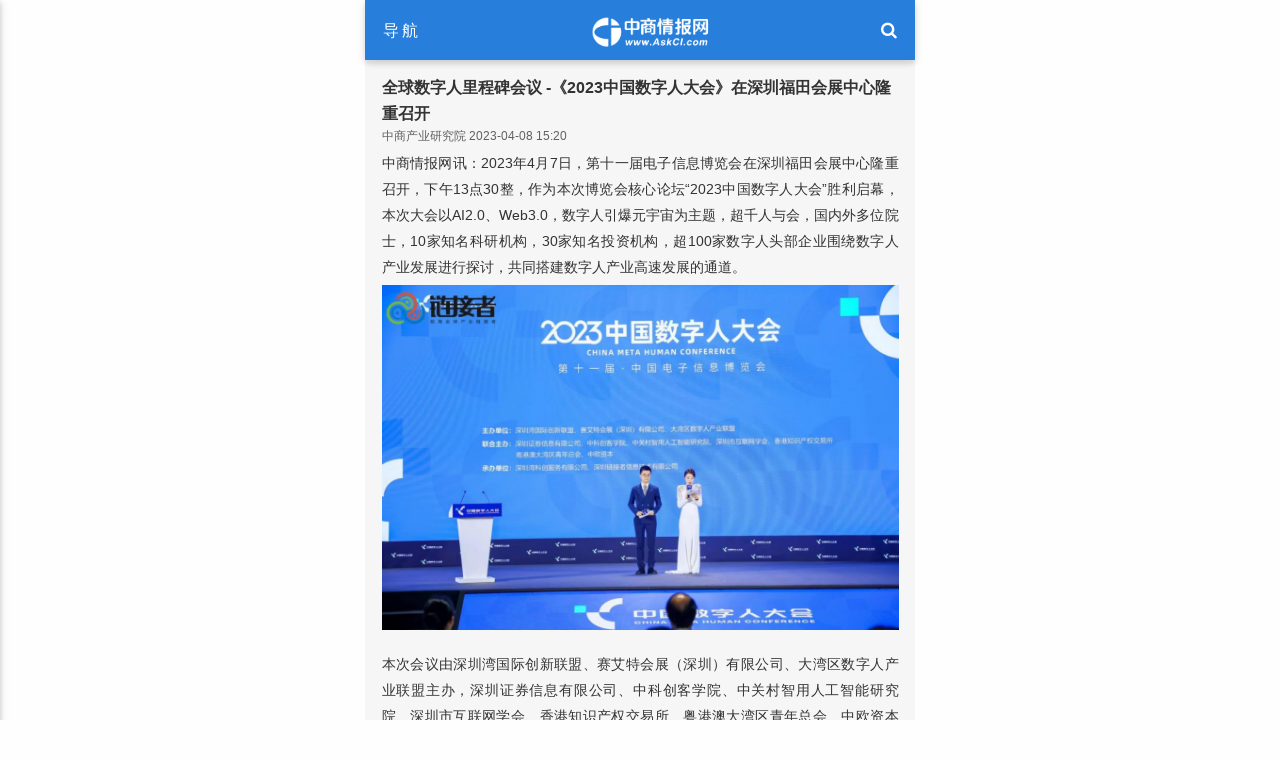

--- FILE ---
content_type: text/html
request_url: https://m.askci.com/news/chanye/20230408/152009268093840804066744.shtml
body_size: 12029
content:
<!doctype html>
<html>
<head>
    <meta charset="utf-8">
    <title>全球数字人里程碑会议 -《2023中国数字人大会》在深圳福田会展中心隆重召开-中商情报网</title>
    <meta name="keywords" content="全球数字人里程碑会议 -《2023中国数字人大会》在深圳福田会展中心隆重召开" />
    <meta name="description" content="全球数字人里程碑会议 -《2023中国数字人大会》在深圳福田会展中心隆重召开" />

    <meta name="viewport" content="width=device-width, initial-scale=1  maximum-scale=1 user-scalable=no">
    <meta name="mobile-web-app-capable" content="yes">
    <meta name="apple-mobile-web-app-capable" content="yes">
    <meta name="apple-touch-fullscreen" content="yes">
    <meta name="HandheldFriendly" content="True">
    <link rel="stylesheet" href="https://jscss.askci.com/2021_askciphone_css/materialize.css">
    <link rel="stylesheet" href="https://cdn.staticfile.org/font-awesome/4.7.0/css/font-awesome.css">
    <link rel="stylesheet" href="https://jscss.askci.com/2021_askciphone_css/normalize.css">
    <link rel="stylesheet" href="https://jscss.askci.com/2021_askciphone_css/owl.carousel.css">
    <link rel="stylesheet" href="https://jscss.askci.com/2021_askciphone_css/owl.theme.css">
    <link rel="stylesheet" href="https://jscss.askci.com/2021_askciphone_css/owl.transitions.css">
    <link rel="stylesheet" href="https://jscss.askci.com/2021_askciphone_css/fakeLoader.css">
    <link rel="stylesheet" href="https://cdnjs.cloudflare.com/ajax/libs/social-share.js/1.0.16/css/share.min.css">
    <link rel="stylesheet" href="https://jscss.askci.com/2021_askciphone_css/style.css">

    

    <link rel="canonical" href="https://www.askci.com/news/chanye/20230408/152009268093840804066744.shtml" />
    <script src="//msite.baidu.com/sdk/c.js?appid=1546677236962897"></script>



</head>

<body>

    <!-- header -->
<div class="navbar-top">
    <div class="side-nav-panel-left">
        <a href="javascript:void(0);" data-activates="slide-out-left" class="side-nav-left"><i>导航</i></a>
    </div> 
    <div class="site-brand">
        <a href="/">
            <img src="http://image1.askci.com/2021_askciphone_picture/askci_logo.png" alt="">
        </a>
    </div> 
    <div class="side-nav-panel-right">
        <a href="javascript:void(0);" class="side-nav-right"><i class="fa fa-search"></i></a>
    </div>
</div>

<!-- search-submit -->
<div class="side-nav-panel-right2">
    <form action="/sousou.html" class="index-form" id="index-form" method="post">
        <div class="form-group" >
            <input type="text" name="keyWords" class="head-text" placeholder="请输入关键字">
        </div>  
        <div class="form-group">
            <button class="head-submit" type="submit" id="head_submit" name="submit">立即搜索</button>
        </div>
    </form>
</div>

<!-- nav -->
<div class="side-nav-panel-left">
    <ul id="slide-out-left" class="side-nav side-nav-panel collapsible">
        <li class="profil">
            <img src="http://image1.askci.com/2021_askciphone_picture/askci_logo.png" alt=""> 
        </li>
        <li class="li-top"><a href="/"><i class="fa fa-home"></i>首页</a></li> 
        <li><a href="https://m.askci.com/news/chanye/"><i class="fa fa-newspaper-o"></i>观产业</a></li>
        <li><a href="https://m.askci.com/news/paihang/"><i class="fa fa-bar-chart"></i>排行榜</a></li>
        <li><a href="https://www.askci.com/reports/"><i class="fa fa-building-o"></i>研究院</a></li>
        <li><a href="https://m.askci.com/project/"><i class="fa fa-handshake-o"></i>招商通</a></li>
        <li><a href="https://m.askci.com/reports/"><i class="fa fa-sign-in"></i>行业报告</a></li>
        <li><a href="https://www.chnci.com/"><i class="fa fa-link"></i>中商官网</a></li>
        <li>
            <div class="collapsible-header"><i class="fa fa-shopping-cart"></i>中商服务 <span><i class="fa fa-caret-down"></i></span></div>
            <div class="collapsible-body">
                <ul class="side-nav-panel">
					<li><a href="https://m.askci.com/reports/">产业研究</a></li>
					<li><a href="https://m.askci.com/industry/">产业规划</a></li>
					<li><a href="https://m.askci.com/special/cyzsdt.shtml">产业招商</a></li>
					<li><a href="https://m.askci.com/syjhs/">商业计划</a></li>
					<li><a href="https://m.askci.com/kybg/">可研报告</a></li>
					<li><a href="https://m.askci.com/special/xczx.shtml">乡村振兴</a></li>
					<li><a href="https://m.askci.com/special/characteristic_town.shtml">特色小镇</a></li>
					<li><a href="https://www.askci.com/special/hydwzm.shtml">行业地位证明</a></li>
					<li><a href="//m.askci.com/special/ltlklc.shtml">两图两链两库两池</a></li>
                </ul>
            </div>
        </li> 
    </ul>
</div>


    




<div class="pages section bg-second">
    <div class="container">
        <div class="about-us">
            <b>全球数字人里程碑会议 -《2023中国数字人大会》在深圳福田会展中心隆重召开</b>
            <span>中商产业研究院 2023-04-08 15:20</span>

            <p>	中商情报网讯：2023年4月7日，第十一届电子信息博览会在深圳福田会展中心隆重召开，下午13点30整，作为本次博览会核心论坛“2023中国数字人大会”胜利启幕，本次大会以AI2.0、Web3.0，数字人引爆元宇宙为主题，超千人与会，国内外多位院士，10家知名科研机构，30家知名投资机构，超100家数字人头部企业围绕数字人产业发展进行探讨，共同搭建数字人产业高速发展的通道。</p><p style="text-align:center;text-indent:0em;">	<img alt="" src="http://image1.askci.com/images/2023/04/08/fcceee2f-7d60-42e4-9715-b11e509c02ad.png" /></p><p>	本次会议由深圳湾国际创新联盟、赛艾特会展（深圳）有限公司、大湾区数字人产业联盟主办，深圳证券信息有限公司、中科创客学院、中关村智用人工智能研究院、深圳市互联网学会、香港知识产权交易所、粤港澳大湾区青年总会、中欧资本联合主办，深圳湾科创服务有限公司、深圳链接者信息技术有限公司承办。</p><p style="text-align:center;text-indent:0em;">	<img alt="" src="http://image1.askci.com/images/2023/04/08/b943c050-7c16-407c-9453-344d37ca9293.png" /></p><p>	十四五规划明确提出推动企业数字化转型是全面贯彻新发展理念，用新动能推动新发展，以新发展创造新辉煌。2022年两会圆满召开，多家媒体都采用的虚拟数字人主播进行两会新闻播报，让数字人进入大众的视线，而新一代的多模态模型GPT-4和百度文心一言发布带来的AI2.0、Web3.0科技浪潮影响深远。数字人，是多种前沿科技的集大成者，是前沿科技中面向用户有感知、能体验；有触动、能互动的应用层技术！</p><p>	在2023中国数字人大会上大湾区数字人产业联盟正式启动，由深圳理工大学（筹）计算机科学与控制工程院院长美国医学与生物工程院院士潘毅、俄罗斯自然科学院外籍院士张彩芳、中关村智用人工智能研究院院长孙明俊、大湾区数字人产业联盟秘书长邱道勇、香港特别行政区政府驻深圳联络处副主任伍谦诚、香港知识产权交易所主席吴高林、中欧资本董事长华为原副总裁张俊、腾讯研究院高级研究员宋扬、商界传媒集团首席执行官周云成、广东省低碳企业协会会长丁明兰、中美硅谷发展促进会会长丁一等嘉宾现场共同启动大湾区数字人产业联盟。</p><p style="text-align:center;text-indent:0em;">	<img alt="" src="http://image1.askci.com/images/2023/04/08/ff0f2a86-015a-4f33-a3c8-156c0242f5da.png" /></p><p>	<strong>数字人前沿科技，AI2.0、Web3.0、元宇宙多种前沿科技集大成</strong></p><p>	大会嘉宾分享精彩纷呈，来自微软中国CTO韦青、美国硅谷创投教父史蒂夫·霍夫曼、中国工程院院士孟建民发表视频演讲、大湾区数字人产业联盟秘书长邱道勇、深圳理工大学（筹）计算机科学与控制工程院院长美国医学与生物工程院院士潘毅、中关村智用人工智能研究院院长孙明俊、俄罗斯自然科学院外籍院士张彩芳现场进行主题演讲，分别从不同纬度就数字人产业的技术篇、商业篇、应用篇等进行主题分享。</p><p style="text-align:center;text-indent:0em;">	<img alt="" src="http://image1.askci.com/images/2023/04/08/ebd6a6b7-69c0-445b-a634-9258c044a543.png" /></p><p>	大湾区数字人产业联盟秘书长邱道勇认为数字人是多种前沿科技的集大成者，作为AI2.0具象化的一种展现形式，也是WEB3.0和元宇宙的超级入口，数字人将成为千行百业塑造竞争优势的新生产力，虚实融合，赋能实体。</p><p style="text-align:center;text-indent:0em;">	<img alt="" src="http://image1.askci.com/images/2023/04/08/77816739-5dcc-4986-b9a6-fbc3200a8a82.png" /></p><p>	微软中国CTO韦青表示在《AI2.0技术浪潮和产业变革》线上视频演讲中表示：AI2.0技术应该是为人服务的，我们能不能把机器工具做得更好，帮助到人们的生活，创造出更美好的世界。</p><p style="text-align:center;text-indent:0em;">	<img alt="" src="http://image1.askci.com/images/2023/04/08/5a2a2f0d-afc1-4764-9ac4-2c7673da8307.png" /></p><p>	深圳理工大学（筹）计算机科学与控制工程院院长美国医学与生物工程院院士潘毅在《从数字细胞、数字器官、数字动物到数字人：过去，现在与将来》主题演讲中表示：数字孪生技术分为五个阶段：一是几何孪生，二是多学科孪生，三是全生命周期孪生，四是三维体验孪生，五是生命的数字孪生，即是数字人有人的感受。</p><p style="text-align:center;text-indent:0em;">	<img alt="" src="http://image1.askci.com/images/2023/04/08/bcd56dd0-894a-442d-b19e-25dc1a881f20.png" /></p><p>	硅谷创投教父史蒂夫·霍夫曼在《创成式人工智能的未来》线上视频演讲中表示：数字人是一个动态的体验世界，数字人将会改变我们的生活，创造出新的世界，给人们带来全新的视觉体验，无论是在电影中，还是在游戏里，逐步渗透在生活中。</p><p style="text-align:center;text-indent:0em;">	<img alt="" src="http://image1.askci.com/images/2023/04/08/87014ffb-b85f-45cb-aa80-8ca7825c588d.png" /></p><p>	中关村智用人工智能研究院孙明俊在《从大模型看数字人发展：颜值与才华齐飞》主题演讲中介绍到；虚拟数字人是集合颜值与才华一体，目前智能交互，情感计算，知识交互等数字人技术逐渐成熟。</p><p style="text-align:center;text-indent:0em;">	<img alt="" src="http://image1.askci.com/images/2023/04/08/abb34aec-29d4-4fd1-a0b1-a082cb8be397.png" /></p><p>	俄罗斯自然科学院外籍院士张彩芳《元宇宙体系下的数字人产业应用》主题演讲中指出：虚拟数字人是元宇宙体系下一个重要的交互载体，而AI驱动的数字人将使其真正拥有灵魂。</p><p>	中国工程院院士孟建民认为，时至今日，数字孪生技术已经进入到了各个生产部门和生产场景，其概念大致总结为通过信息化平台的数字模型，来模拟物理世界的真实状况，实现实时的控制反馈的技术手段。</p><p>	<strong>3万亿数字人赛道，科技投资，产业界热议</strong></p><p style="text-align:center;text-indent:0em;">	<img alt="" src="http://image1.askci.com/images/2023/04/08/5d94ec22-8749-4812-9906-e1af6484bc95.png" /></p><p>	在《数字人产业链协同发展》圆桌对话环节中，大湾区数字人产业联盟秘书长邱道勇、香港知识产权交易所主席吴高林、腾讯研究院高级研究员宋扬、百度智能云资深解决方案工程师张彬、商界传媒集团首席执行官周云成、硅基智能联合创始人毛丽艳围绕数字人展开了产业链、商业等方面讨论。</p><p style="text-align:center;text-indent:0em;">	<img alt="" src="http://image1.askci.com/images/2023/04/08/f2023258-9884-49c4-8e40-2b91f83017ac.png" /></p><p>	在《数字人场景应用与赛道投资》圆桌对话环节中，卓源资本董事长袁宏伟、中欧资本董事长华为原副总裁张俊、环球数码首席战略官涂浩瀚、明道远见资本董事长赵忠义、达旦数生联合创始人&CEO孙立发、蓝亚盒子生态中心负责人刘帅辉围绕数字人展开了技术、商业、金融等方面讨论。</p><p style="text-align:center;text-indent:0em;">	<img alt="" src="http://image1.askci.com/images/2023/04/08/c17e9e35-5cf2-42b1-9b8e-d342fe8c49db.png" /></p><p>	圆桌对话结束后，数字人主持人阿凯、大湾区数字人产业联盟秘书长邱道勇、中商产业研究院康亮、商界传媒集团首席执行官周云成发布《中国数字人TOP100》榜单。</p><p style="text-align:center;text-indent:0em;">	<img alt="" src="http://image1.askci.com/images/2023/04/08/cf893a6f-923a-4e62-bc91-9246b8781e66.png" /></p><p>	深圳海江私董学院院长殷海江博士代表大湾区数字人产业联盟发布了2023中国《数字人赛道白皮书》，中国通信工业协会数字经济分会创会执行会长张涛、深圳元宇宙国际生态联盟会长刘学群参与了撰写。</p><p>	<strong>硕果累累，十余项签约重大发布，开启未来</strong></p><p>	在战略签约环节，深圳链接者信息技术有限公司与8家企业达成数字人战略合作，并举行了签约仪式。</p><p style="text-align:center;text-indent:0em;">	<img alt="" src="http://image1.askci.com/images/2023/04/08/a5bdc4f7-1cce-402f-a6b0-a95e04a70c8b.png" /></p><p>	与深圳中科创客签订数字人产业链全生态合作</p><p style="text-align:center;text-indent:0em;">	<img alt="" src="http://image1.askci.com/images/2023/04/08/233a0333-15ee-412b-8b3d-ddff0d520531.png" /></p><p>	与中关村智用人工智能研究院签订数字人编辑器联合实验室</p><p style="text-align:center;text-indent:0em;">	<img alt="" src="http://image1.askci.com/images/2023/04/08/2c67f608-0f54-4897-ad9a-e8c46cf979d9.png" /></p><p>	与精彩智数签订数字人技术应用合作</p><p style="text-align:center;text-indent:0em;">	<img alt="" src="http://image1.askci.com/images/2023/04/08/68cbbce6-8072-4467-b2f5-492790f99341.png" /></p><p>	与商界传媒集团签订数字人产业教育合作</p><p style="text-align:center;text-indent:0em;">	<img alt="" src="http://image1.askci.com/images/2023/04/08/31e53455-7602-4852-b114-9cb032fce35c.png" /></p><p>	与宝酝集团签订数字人+白酒行业生态合作</p><p style="text-align:center;text-indent:0em;">	<img alt="" src="http://image1.askci.com/images/2023/04/08/752e5843-a022-401f-b7fc-35dd382de265.png" /></p><p>	与维超智能签订数字人+裸眼3D展示空间战略合作</p><p style="text-align:center;text-indent:0em;">	<img alt="" src="http://image1.askci.com/images/2023/04/08/b3faa249-27f3-43ef-bf1c-ac53e95c13eb.png" /></p><p>	与脸谱集团签订文化数字内容共建数字人应用生态伙伴</p><p style="text-align:center;text-indent:0em;">	<img alt="" src="http://image1.askci.com/images/2023/04/08/0c9eee13-7167-49e5-9d3b-cf3cfd39236a.png" /></p><p>	与香港知识产权交易所、脸谱集团签订企业文化数据管理与交易生态伙伴</p><p style="text-align:center;text-indent:0em;">	<img alt="" src="http://image1.askci.com/images/2023/04/08/ce497993-0787-40d1-b175-0faef2846d76.png" /></p><p>	世界知识产权与创新大会在现场发起。</p><p>	<strong>产业协同，数字人全球产业协同战略合作，赋能未来</strong></p><p style="text-align:center;text-indent:0em;">	<img alt="" src="http://image1.askci.com/images/2023/04/08/a0273f4c-2ec4-462f-97d2-f1b169aa0c19.png" /></p><p>	数字人赛道发展离不开产业协同，大湾区数字人产业联盟发起了数字人全球产业协同计划，深圳市互联网学会、粤港澳大湾区青年总会、前海创客企业家俱乐部、深圳市大数据产业协会、时代商圈国际文化交流中心、深圳市信息化与工业化融合促进会、前海产业智库、深圳元宇宙国际生态联盟、深圳市芯片科技促进会、粤港澳大湾区创新设计联盟、广东省低碳企业协会、智能硬件联盟、深圳市科技文化创新产业促进会、海江私董学院、中美硅谷发展促进会、华友会等参与了发起仪式。</p><p>	为持续推动数字人产业高质量发展，大湾区数字人全球智库、大湾区数字人产业投资俱乐部、中国数字人大赛组委会揭牌成立。</p><p style="text-align:center;text-indent:0em;">	<img alt="" src="http://image1.askci.com/images/2023/04/08/40058d98-1814-4a94-88b5-79ed7e74f54f.png" /></p><p>	深圳理工大学（筹）计算机科学与控制工程院长美国医学与生物工程院院士潘毅、大湾区数字人产业联盟秘书长邱道勇共同为“大湾区数字人全球智库”揭牌。</p><p>	卓源资本董事长袁宏伟、明道远见资本董事长赵忠义共同为“大湾区数字人产业投资俱乐部”揭牌。</p><p>	华为开发者社区任政、中科创客学院副院长颜迥超共同为“中国数字人大赛组委会”揭牌。</p><p style="text-align:center;text-indent:0em;">	<img alt="" src="http://image1.askci.com/images/2023/04/08/475ee73a-c781-43bb-8fc2-a3b19af648c3.png" /></p><p>	本次大会线下参会观众1000多人，线上3000多万人次，通过各种方式观看了参与了这次数字人行业影响深远的盛会。</p><p>	本次大会线下参会观众1000多人，线上3000多万人次，通过各种方式观看了参与了这次数字人行业影响深远的科技盛会。本次大会协办单位有香港特别行政区政府驻深圳联络处、华为开发者联盟、深圳市侨联、粤港澳大湾区创新设计联盟、IPIC知识产权创新联盟、中商产业研究院、广东省低碳企业协会、华友会、商界传媒集团、粤港澳大湾区智库、科融通V-Next、前海创客企业家俱乐部、深圳市大数据产业协会、深圳海江私董学院、时代商圈国际文化交流中心、深圳市信息化与工业化融合促进会、前海产业智库、深圳元宇宙国际生态联盟、中国通信工业协会数字经济分会、港湾投资、深圳IT部落、智能硬件联盟、精彩智数(深圳)科技、边缘云计算、深圳市禾星文化传播有限公司。</p><p>	赞助单位一汽红旗深圳通利华、友人红、深圳前海鸿悅投资、珠海乐图软件有限公司、瑞视科智能技术（上海）有限公司、成都静距离科技有限公司、深圳市业盛达科技有限公司、分秒医疗服务有限公司、广东辣木金谷生物科技有限公司、成都明途科技有限公司、广州宇中网络科技有限公司、深圳中科智美科技有限公司、深圳市港湾投资咨询有限公司、广州恒时易信息科技有限公司、深圳市知新社教育科技有限公司、宝酝集团、深圳云成智数科技有限公司、广东顺泰利投资管理有限公司、中执鲲鹏(深圳）产业发展有限公司</p><p>	大湾区数字人产业联盟在2023年还将举办全球数字人博览会和世界数字人大会。持续推动数字人产业的高质量发展和产业融合。2023中国数字人大会联席秘书长钟梓炎殷海江余江涛俞渭华黄龙海李志兵陈雪芹脱脱李小龙彭和平董建强冷跃进刘帅辉等等共同出席了启动仪式。</p>
            <div class="show_share0504">
                <div class="social-share bdsharebuttonbox" data-sites="weibo, wechat, qzone">分享到：</div>
            </div>
        </div>
    </div>
</div>

<!-- services -->
<div class="section services">
    <div class="container">
        <div class="section-head">
            <h4>中商服务</h4>
            <div class="underline"></div>
        </div>
        <div class="row">
            <div class="col s3">
                <a href="https://www.askci.com/special/shisiwu.shtml">
                    <i class="fa fa-pencil"></i>
                    <h5>十五五规划</h5>
                </a>
            </div>
            <div class="col s3">
                <a href="https://m.askci.com/industry/">
                    <i class="fa fa-building"></i>
                    <h5>产业规划</h5>
                </a>
            </div>
            <div class="col s3">
                <a href="https://m.askci.com/special/cydc.shtml">
                    <i class="fa fa-university"></i>
                    <h5>园区规划</h5>
                </a>
            </div>
            <div class="col s3">
                <a href="https://m.askci.com/special/cyzsdt.shtml">
                    <i class="fa fa-handshake-o"></i>
                    <h5>产业招商</h5>
                </a>
            </div>
        </div>
        <div class="row">
            <div class="col s3">
                <a href="https://m.askci.com/reports/">
                    <i class="fa fa-file-text"></i>
                    <h5>行业报告</h5>
                </a>
            </div>
            <div class="col s3">
                <a href="https://m.askci.com/kybg/">
                    <i class="fa fa-file"></i>
                    <h5>可研商计</h5>
                </a>
            </div>
            <div class="col s3">
                <a href="https://m.askci.com/special/packing.shtml">
                    <i class="fa fa-tasks"></i>
                    <h5>项目包装</h5>
                </a>
            </div>
            <div class="col s3">
                <a href="https://m.askci.com/special/jzdc.shtml">
                    <i class="fa fa-pie-chart"></i>
                    <h5>尽职调查</h5>
                </a>
            </div>
        </div>
    </div>
</div>

<!-- news -->
<div class="section in-news">
    <div class="container">
        <div class="section-head">
            <h4>相关信息</h4>
            <div class="underline"></div>
        </div>
        <div class="row">
            <div class="col s12">
                <div class="content">
                <div class="in-news-list">
                    <div class="in-news-img">
                        <a href="https://m.askci.com/news/chanye/20250815/163845275524712401648468.shtml" title="2025年中国乳制品重点企业业务布局预测分析（图）">
                            <img src="http://image1.askci.com/images/2025/08/15/6a76b42bb74942c38164435041a16d71_110-482x284.png" alt="2025年中国乳制品重点企业业务布局预测分析（图）">
                        </a>
                    </div>
                    <div class="in-news-font">
                        <div class="in-news-font-title">
                            <a href="https://m.askci.com/news/chanye/20250815/163845275524712401648468.shtml" title="2025年中国乳制品重点企业业务布局预测分析（图）">2025年中国乳制品重点企业业务布局预测分析（图）</a>
                            <p>时间：08-15 16:38</p>
                        </div>
                        <div class="in-news-label">
                                    <a href="https://m.askci.com/news/list/tag-乳制品/" title="乳制品">
                                        <i class="fa fa-tag"></i>
                                        <span>乳制品</span>
                                    </a>

                        </div>
                    </div>
                </div>
                <div class="in-news-list">
                    <div class="in-news-img">
                        <a href="https://m.askci.com/news/chanye/20250815/090802275522008118740314.shtml" title="2025年中国维生素产量及重点企业预测分析（图）">
                            <img src="http://image1.askci.com/images/2025/08/15/24489ac0efcf42859b33578b06cfb627_5-482x284.png" alt="2025年中国维生素产量及重点企业预测分析（图）">
                        </a>
                    </div>
                    <div class="in-news-font">
                        <div class="in-news-font-title">
                            <a href="https://m.askci.com/news/chanye/20250815/090802275522008118740314.shtml" title="2025年中国维生素产量及重点企业预测分析（图）">2025年中国维生素产量及重点企业预测分析（图）</a>
                            <p>时间：08-15 09:08</p>
                        </div>
                        <div class="in-news-label">
                                    <a href="https://m.askci.com/news/list/tag-维生素/" title="维生素">
                                        <i class="fa fa-tag"></i>
                                        <span>维生素</span>
                                    </a>

                        </div>
                    </div>
                </div>
                <div class="in-news-list">
                    <div class="in-news-img">
                        <a href="https://m.askci.com/news/chanye/20250815/085952275521959228270214.shtml" title="2025年中国有机硅市场现状及发展前景预测分析（图）">
                            <img src="http://image1.askci.com/images/2025/06/11/2261fe1a5d2f4ec0bd6f0f4b473081f1_5-482x284.png" alt="2025年中国有机硅市场现状及发展前景预测分析（图）">
                        </a>
                    </div>
                    <div class="in-news-font">
                        <div class="in-news-font-title">
                            <a href="https://m.askci.com/news/chanye/20250815/085952275521959228270214.shtml" title="2025年中国有机硅市场现状及发展前景预测分析（图）">2025年中国有机硅市场现状及发展前景预测分析（图）</a>
                            <p>时间：08-15 08:59</p>
                        </div>
                        <div class="in-news-label">
                                    <a href="https://m.askci.com/news/list/tag-有机硅/" title="有机硅">
                                        <i class="fa fa-tag"></i>
                                        <span>有机硅</span>
                                    </a>

                        </div>
                    </div>
                </div>
                <div class="in-news-list">
                    <div class="in-news-img">
                        <a href="https://m.askci.com/news/chanye/20250815/083302275521798147724061.shtml" title="2025年中国负极材料产业链图谱及投资布局分析（附产业链全景图）">
                            <img src="http://image1.askci.com/images/2025/08/12/7d87fa3f37294c17b093045b610d50df_145-482x284.jpg" alt="2025年中国负极材料产业链图谱及投资布局分析（附产业链全景图）">
                        </a>
                    </div>
                    <div class="in-news-font">
                        <div class="in-news-font-title">
                            <a href="https://m.askci.com/news/chanye/20250815/083302275521798147724061.shtml" title="2025年中国负极材料产业链图谱及投资布局分析（附产业链全景图）">2025年中国负极材料产业链图谱及投资布局分析（附产业链全景图）</a>
                            <p>时间：08-15 08:33</p>
                        </div>
                        <div class="in-news-label">
                                    <a href="https://m.askci.com/news/list/tag-负极材料/" title="负极材料">
                                        <i class="fa fa-tag"></i>
                                        <span>负极材料</span>
                                    </a>

                        </div>
                    </div>
                </div>

                </div>
            </div>
        </div>
    </div>
</div>

<div>
    <input type="hidden" id="NewsIdHidden" value="Z268093840804066744" />

</div>

    ﻿<!-- contact -->
<div class="section find-us">
    <div class="container"> 
        <div class="row">
            <div class="col s5">
                <div class="content"> 
                    <h5>电话</h5>
                    <a href="tel:4006661917">400-666-1917</a>  
                    <p>(免长途费)</p>
                </div>
            </div> 
            <div class="col s7">
                <div class="content" style="text-align: left;">
                    <div class="social-media">
                        <a href="https://www.chnci.com/" style="margin: 13px 8px;">中商官网</a>  
                        <a href="https://m.askci.com/about/about_1.shtml">关于我们</a> <br />
                        <a href="https://m.askci.com/about/about_14.shtml">权责申明</a>
                        <a href="https://m.askci.com/about/about_9.shtml">联系我们</a>
                    </div>
                </div>
            </div> 
        </div>
        
    </div> 
</div>
<div class="footer">
    <div class="container">
        <div class="copyright">
            <span>Copyright © 2003-2025 askci All Rights Reserved</span>
        </div>
    </div>
</div>
<!-- <div id="fakeLoader"></div> -->

<!-- back up -->
<div class="to-up">
    <i class="fa fa-angle-up"></i>
</div> 

<script src="https://jscss.askci.com/2021_askciphone_js/jquery-1.10.2.js"></script>
<script src="https://jscss.askci.com/2021_askciphone_js/materialize.min.js"></script>
<script src="https://jscss.askci.com/2021_askciphone_js/owl.carousel.min.js"></script>
<script src="https://jscss.askci.com/2021_askciphone_js/contact-form.js"></script>
<script src="https://jscss.askci.com/2021_askciphone_js/fakeLoader.min.js"></script>
<script src="https://jscss.askci.com/2021_askciphone_js/main.js"></script> 
<script type="text/javascript" src="//jscss.askci.com/js/askcitongji_phone.js"></script><!--统计代码-->
    <script src="//jscss.askci.com/js/jquery.common.js"></script>
	
	<!--微信分享-->
	<script src="//jscss.askci.com/weixin_js/jweixin-1.6.0.js"></script>
	<script src="//jscss.askci.com/weixin_js/weixin_share_self.js"></script>

    
    <script src="//jscss.askci.com/js/phone/newscontent.js"></script>
    <script src="//jscss.askci.com/uiphonejc/js/baidushare.js"></script><!--public  swiper  移动端网站方法调用-->

    <script type="application/ld+json">
        {
        "@context": "https://zhanzhang.baidu.com/contexts/cambrian.jsonld",
        "@id": "https://m.askci.com/news/chanye/20230408/152009268093840804066744.shtml",
        "title": "全球数字人里程碑会议 -《2023中国数字人大会》在深圳福田会展中心隆重召开",
        "images": ["http://image1.askci.com/images/2023/04/08/fcceee2f-7d60-42e4-9715-b11e509c02ad.png","http://image1.askci.com/images/2023/04/08/b943c050-7c16-407c-9453-344d37ca9293.png","http://image1.askci.com/images/2023/04/08/ff0f2a86-015a-4f33-a3c8-156c0242f5da.png"],
        "description": "全球数字人里程碑会议 -《2023中国数字人大会》在深圳福田会展中心隆重召开",
        "pubDate": "2023-04-08T15:20:08"
        }
    </script>



    <script src="//jscss.askci.com/js/common.js"></script>


    

    <script src="https://cdnjs.cloudflare.com/ajax/libs/social-share.js/1.0.16/js/social-share.min.js"></script>

</body>
</html>

--- FILE ---
content_type: text/html; charset=utf-8
request_url: https://www.askci.com/News/TongJiNews/Add?jsoncallback=jQuery110209784825892699602_1769542283340&NewsId=Z268093840804066744&_=1769542283341
body_size: 15
content:
jQuery110209784825892699602_1769542283340({"Flag":1,"ReturnMsg":"成功"})

--- FILE ---
content_type: text/css
request_url: https://jscss.askci.com/2021_askciphone_css/owl.carousel.css
body_size: 228
content:
.owl-carousel .owl-wrapper:after {
	content:".";
	display:block;
	clear:both;
	visibility:hidden;
	line-height:0;
	height:0
}
.owl-carousel {
	display:none;
	position:relative;
	width:100%;
	-ms-touch-action:pan-y
}
.owl-carousel .owl-wrapper {
	display:none;
    position:relative;
    transform:translate3d(0px,0px,0px);
	-webkit-transform:translate3d(0px,0px,0px)
}
.owl-carousel .owl-wrapper-outer {
	overflow:hidden;
	position:relative;
	width:100%
}
.owl-carousel .owl-wrapper-outer.autoHeight {
	-webkit-transition:height 500ms ease-in-out;
	-moz-transition:height 500ms ease-in-out;
	-ms-transition:height 500ms ease-in-out;
	-o-transition:height 500ms ease-in-out;
	transition:height 500ms ease-in-out
}
.owl-carousel .owl-item {
	float:left
}
.owl-controls .owl-page,.owl-controls .owl-buttons div {
	cursor:pointer
}
.owl-controls {
	-webkit-user-select:none;
	-khtml-user-select:none;
	-moz-user-select:none;
	-ms-user-select:none;
	user-select:none;
	-webkit-tap-highlight-color:transparent
} 
.owl-carousel .owl-wrapper,.owl-carousel .owl-item {
    transform:translate3d(0,0,0);
    backface-visibility:hidden;
	-webkit-backface-visibility:hidden;
	-moz-backface-visibility:hidden;
	-ms-backface-visibility:hidden;
	-webkit-transform:translate3d(0,0,0);
	-moz-transform:translate3d(0,0,0);
	-ms-transform:translate3d(0,0,0)
}


--- FILE ---
content_type: text/css
request_url: https://jscss.askci.com/2021_askciphone_css/fakeLoader.css
body_size: 787
content:
.spinner1 {
	width:40px;
	height:40px;
	position:relative
}
.double-bounce1,.double-bounce2 {
	width:100%;
	height:100%;
	border-radius:50%;
	background-color:#fff;
	opacity:.6;
	position:absolute;
	top:0;
	left:0;
	-webkit-animation:bounce 2s infinite ease-in-out;
	animation:bounce 2s infinite ease-in-out
}
.double-bounce2 {
	-webkit-animation-delay:-1s;
	animation-delay:-1s
}
@-webkit-keyframes bounce {
	0%,100% {
	-webkit-transform:scale(0)
}
50% {
	-webkit-transform:scale(1)
}
}@keyframes bounce {
	0%,100% {
	transform:scale(0);
	-webkit-transform:scale(0)
}
50% {
	transform:scale(1);
	-webkit-transform:scale(1)
}
}.spinner2 {
	width:40px;
	height:40px;
	position:relative
}
.container1>div,.container2>div,.container3>div {
	width:6px;
	height:6px;
	background-color:#fff;
	border-radius:100%;
	position:absolute;
	-webkit-animation:bouncedelay 1.2s infinite ease-in-out;
	animation:bouncedelay 1.2s infinite ease-in-out;
	-webkit-animation-fill-mode:both;
	animation-fill-mode:both
}
.spinner2 .spinner-container {
	position:absolute;
	width:100%;
	height:100%
}
.container2 {
	-webkit-transform:rotateZ(45deg);
	transform:rotateZ(45deg)
}
.container3 {
	-webkit-transform:rotateZ(90deg);
	transform:rotateZ(90deg)
}
.circle1 {
	top:0;
	left:0
}
.circle2 {
	top:0;
	right:0
}
.circle3 {
	right:0;
	bottom:0
}
.circle4 {
	left:0;
	bottom:0
}
.container2 .circle1 {
	-webkit-animation-delay:-1.1s;
	animation-delay:-1.1s
}
.container3 .circle1 {
	-webkit-animation-delay:-1s;
	animation-delay:-1s
}
.container1 .circle2 {
	-webkit-animation-delay:-.9s;
	animation-delay:-.9s
}
.container2 .circle2 {
	-webkit-animation-delay:-.8s;
	animation-delay:-.8s
}
.container3 .circle2 {
	-webkit-animation-delay:-.7s;
	animation-delay:-.7s
}
.container1 .circle3 {
	-webkit-animation-delay:-.6s;
	animation-delay:-.6s
}
.container2 .circle3 {
	-webkit-animation-delay:-.5s;
	animation-delay:-.5s
}
.container3 .circle3 {
	-webkit-animation-delay:-.4s;
	animation-delay:-.4s
}
.container1 .circle4 {
	-webkit-animation-delay:-.3s;
	animation-delay:-.3s
}
.container2 .circle4 {
	-webkit-animation-delay:-.2s;
	animation-delay:-.2s
}
.container3 .circle4 {
	-webkit-animation-delay:-.1s;
	animation-delay:-.1s
}
@-webkit-keyframes bouncedelay {
	0%,80%,100% {
	-webkit-transform:scale(0)
}
40% {
	-webkit-transform:scale(1)
}
}@keyframes bouncedelay {
	0%,80%,100% {
	transform:scale(0);
	-webkit-transform:scale(0)
}
40% {
	transform:scale(1);
	-webkit-transform:scale(1)
}
}.spinner3 {
	width:40px;
	height:40px;
	position:relative;
	-webkit-animation:rotate 2s infinite linear;
	animation:rotate 2s infinite linear
}
.dot1,.dot2 {
	width:60%;
	height:60%;
	display:inline-block;
	position:absolute;
	top:0;
	background-color:#fff;
	border-radius:100%;
	-webkit-animation:bounce 2s infinite ease-in-out;
	animation:bounce 2s infinite ease-in-out
}
.dot2 {
	top:auto;
	bottom:0;
	-webkit-animation-delay:-1s;
	animation-delay:-1s
}
@-webkit-keyframes rotate {
	100% {
	-webkit-transform:rotate(360deg)
}
}@keyframes rotate {
	100% {
	transform:rotate(360deg);
	-webkit-transform:rotate(360deg)
}
}@-webkit-keyframes bounce {
	0%,100% {
	-webkit-transform:scale(0)
}
50% {
	-webkit-transform:scale(1)
}
}@keyframes bounce {
	0%,100% {
	transform:scale(0);
	-webkit-transform:scale(0)
}
50% {
	transform:scale(1);
	-webkit-transform:scale(1)
}
}.spinner4 {
	width:30px;
	height:30px;
	background-color:#fff;
	-webkit-animation:rotateplane 1.2s infinite ease-in-out;
	animation:rotateplane 1.2s infinite ease-in-out
}
@-webkit-keyframes rotateplane {
	0% {
	-webkit-transform:perspective(120px)
}
50% {
	-webkit-transform:perspective(120px) rotateY(180deg)
}
100% {
	-webkit-transform:perspective(120px) rotateY(180deg) rotateX(180deg)
}
}@keyframes rotateplane {
	0% {
	transform:perspective(120px) rotateX(0deg) rotateY(0deg);
	-webkit-transform:perspective(120px) rotateX(0deg) rotateY(0deg)
}
50% {
	transform:perspective(120px) rotateX(-180.1deg) rotateY(0deg);
	-webkit-transform:perspective(120px) rotateX(-180.1deg) rotateY(0deg)
}
100% {
	transform:perspective(120px) rotateX(-180deg) rotateY(-179.9deg);
	-webkit-transform:perspective(120px) rotateX(-180deg) rotateY(-179.9deg)
}
}.spinner5 {
	width:32px;
	height:32px;
	position:relative
}
.cube1,.cube2 {
	background-color:#fff;
	width:10px;
	height:10px;
	position:absolute;
	top:0;
	left:0;
	-webkit-animation:cubemove 1.8s infinite ease-in-out;
	animation:cubemove 1.8s infinite ease-in-out
}
.cube2 {
	-webkit-animation-delay:-.9s;
	animation-delay:-.9s
}
@-webkit-keyframes cubemove {
	25% {
	-webkit-transform:translateX(42px) rotate(-90deg) scale(.5)
}
50% {
	-webkit-transform:translateX(42px) translateY(42px) rotate(-180deg)
}
75% {
	-webkit-transform:translateX(0px) translateY(42px) rotate(-270deg) scale(.5)
}
100% {
	-webkit-transform:rotate(-360deg)
}
}@keyframes cubemove {
	25% {
	transform:translateX(42px) rotate(-90deg) scale(.5);
	-webkit-transform:translateX(42px) rotate(-90deg) scale(.5)
}
50% {
	transform:translateX(42px) translateY(42px) rotate(-179deg);
	-webkit-transform:translateX(42px) translateY(42px) rotate(-179deg)
}
50.1% {
	transform:translateX(42px) translateY(42px) rotate(-180deg);
	-webkit-transform:translateX(42px) translateY(42px) rotate(-180deg)
}
75% {
	transform:translateX(0px) translateY(42px) rotate(-270deg) scale(.5);
	-webkit-transform:translateX(0px) translateY(42px) rotate(-270deg) scale(.5)
}
100% {
	transform:rotate(-360deg);
	-webkit-transform:rotate(-360deg)
}
}.spinner6 {
	width:50px;
	height:30px;
	text-align:center
}
.spinner6>div {
	background-color:#fff;
	height:100%;
	width:6px;
	margin-left:2px;
	display:inline-block;
	-webkit-animation:stretchdelay 1.2s infinite ease-in-out;
	animation:stretchdelay 1.2s infinite ease-in-out
}
.spinner6 .rect2 {
	-webkit-animation-delay:-1.1s;
	animation-delay:-1.1s
}
.spinner6 .rect3 {
	-webkit-animation-delay:-1s;
	animation-delay:-1s
}
.spinner6 .rect4 {
	-webkit-animation-delay:-.9s;
	animation-delay:-.9s
}
.spinner6 .rect5 {
	-webkit-animation-delay:-.8s;
	animation-delay:-.8s
}
@-webkit-keyframes stretchdelay {
	0%,40%,100% {
	-webkit-transform:scaleY(.4)
}
20% {
	-webkit-transform:scaleY(1)
}
}@keyframes stretchdelay {
	0%,40%,100% {
	transform:scaleY(.4);
	-webkit-transform:scaleY(.4)
}
20% {
	transform:scaleY(1);
	-webkit-transform:scaleY(1)
}
}.spinner7 {
	width:90px;
	height:30px;
	text-align:center
}
.spinner7>div {
	background-color:#fff;
	height:15px;
	width:15px;
	margin-left:3px;
	border-radius:50%;
	display:inline-block;
	-webkit-animation:stretchdelay .7s infinite ease-in-out;
	animation:stretchdelay .7s infinite ease-in-out
}
.spinner7 .circ2 {
	-webkit-animation-delay:-.6s;
	animation-delay:-.6s
}
.spinner7 .circ3 {
	-webkit-animation-delay:-.5s;
	animation-delay:-.5s
}
.spinner7 .circ4 {
	-webkit-animation-delay:-.4s;
	animation-delay:-.4s
}
.spinner7 .circ5 {
	-webkit-animation-delay:-.3s;
	animation-delay:-.3s
}
@-webkit-keyframes stretchdelay {
	0%,40%,100% {
	-webkit-transform:translateY(-10px)
}
20% {
	-webkit-transform:translateY(-20px)
}
}@keyframes stretchdelay {
	0%,40%,100% {
	transform:translateY(-10px);
	-webkit-transform:translateY(-10px)
}
20% {
	transform:translateY(-20px);
	-webkit-transform:translateY(-20px)
}
}

--- FILE ---
content_type: application/x-javascript
request_url: https://jscss.askci.com/js/phone/newscontent.js
body_size: 178
content:

$(function () {
    var strHtml=$("html").html();
    if(strHtml.indexOf("/News/TongJiNews/Add")<1&&strHtml.indexOf("/news/tongjinews/add")<1&&strHtml.indexOf("//jscss.askci.com/js/common.js")<1){
    //console.log("需要add");
    $.ajax({
        type: "POST",
        url: "//www.askci.com/News/TongJiNews/Add?jsoncallback=?",
        data: { NewsId: $("#NewsIdHidden").val() },// $("#FormBase").serialize(),
        dataType: "jsonp",
        success: function (data) { 
        },
        beforeSend: function () {
        },
        complete: function () {
        },
        error: function (xmlHttpRequest, textStatus, errorThrown) {
        }
        //timeout: 20000
    });
    }else{
        //console.log("不需要add");
    }

});


--- FILE ---
content_type: application/x-javascript
request_url: https://jscss.askci.com/2021_askciphone_js/main.js
body_size: 295
content:
$(function() {
	'use-strict';
	$(".side-nav-left").sideNav( {
	edge:'left',closeOnClick:false
}
);
	$(".slider").slider( {
	full_width:true
}
);
	$("#owl-testimonial").owlCarousel( {
	slideSpeed:300,paginationSpeed:400,singleItem:true,
}
);
$(".latest-news-owl").owlCarousel( {
	autoPlay:false,singleItem:true
}
);
$("#fakeLoader").fakeLoader( {
	zIndex:999,spinner:'spinner1',bgColor:'#277fdb'
}
);
	$('.collapsible').collapsible( {
	accordion:false
}
);

// head-search
$(".side-nav-panel-right").click(function(){ 
	var flag = $(".index-form").is(":hidden"); 
	if(flag){ 
		$(".index-form").show({ scrollTop: 60 }, 1000);
	}else{
		$(".index-form").hide({ scrollTop: 0 }, 1000);
	}
}); 

// goto-up
$(window).scroll(function() {
    var scroHei = $(window).scrollTop();
    if (scroHei > 50) {
        $('.to-up').fadeIn();
    } else {
        $('.to-up').fadeOut();
    }
});
$(function () {
	$(".to-up").click(function () {
		$("html,body").animate({ scrollTop: 0 }, 1000);
	});
});
});

--- FILE ---
content_type: application/x-javascript
request_url: https://jscss.askci.com/2021_askciphone_js/contact-form.js
body_size: 289
content:
(function($,window,document,undefined) {
	'use strict';
	var $form=$('#contact-form');
	$form.submit(function(e) {
	$('.form-group').removeClass('has-error');
	$('.help-block').remove();
	var formData= {
	'name':$('input[name="form-name"]').val(),'phone':$('input[name="form-phone"]').val(),'email':$('input[name="form-email"]').val(),'message':$('textarea[name="form-message"]').val()
}
;$.ajax( {
	type:'POST',data:formData,dataType:'json',encode:true
}
).done(function(data) {
	if(!data.success) {
	if(data.errors.name) {
	$('#name-field').addClass('has-error');
	$('#name-field').find('.col-lg-10').append('<span class="help-block">'+data.errors.name+'</span>');
}
if(data.errors.phone) {
	$('#phone-field').addClass('has-error');
	$('#phone-field').find('.col-lg-10').append('<span class="help-block">'+data.errors.phone+'</span>');
}
if(data.errors.email) {
	$('#email-field').addClass('has-error');
	$('#email-field').find('.col-lg-10').append('<span class="help-block">'+data.errors.email+'</span>');
} 
if(data.errors.message) {
	$('#message-field').addClass('has-error');
	$('#message-field').find('.col-lg-10').append('<span class="help-block">'+data.errors.message+'</span>');
}
}else {
	$form.html('<div class="alert alert-success">'+data.message+'</div>');
}
}).fail(function(data) {
	console.log(data)
}
);
	e.preventDefault();});}(jQuery,window,document));